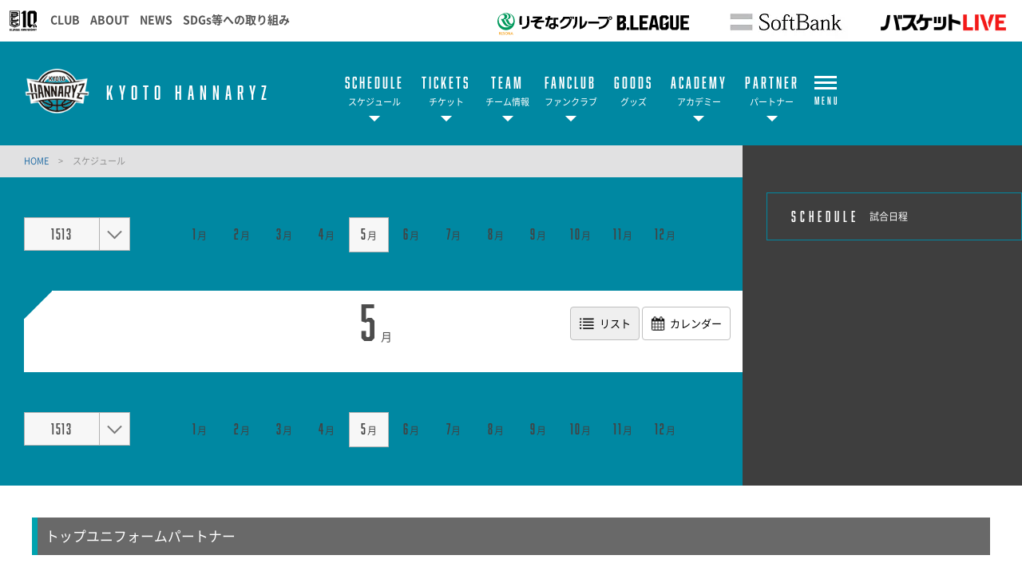

--- FILE ---
content_type: text/html; charset=utf-8
request_url: https://hannaryz.jp/schedule/?scheduleYear=1513&scheduleMonth=5
body_size: 11615
content:
<!DOCTYPE html>
<html lang="ja">
<head>
<meta charset="utf-8">
<meta http-equiv="X-UA-Compatible" content="IE=edge">
<meta name="viewport" content="width=device-width, initial-scale=1">
<title>スケジュール | 京都ハンナリーズ</title>
<meta name="Description" content="B.LEAGUE所属のプロバスケットボールチーム、京都ハンナリーズの公式サイトです。">
<meta name="keywords"  content="京都ハンナリーズ,バスケットボール,バスケ,B.LEAGUE,Bリーグ,プロリーグ,プロバスケ">

<meta name="google-site-verification" content="dItjPtEns7NVMsIPdK5IWwyGWN5YaVHnTG-vV3IpuaA" />
<meta name="google-site-verification" content="XBLkbFInVo31uA8k8mljxM1TY4_DaGhfQvDPdvUGi_4" />



<meta property="og:title" content="スケジュール | 京都ハンナリーズ">
<meta property="og:description" content="B.LEAGUE所属のプロバスケットボールチーム、京都ハンナリーズの公式サイトです。">
<meta property="og:image" content="https://hannaryz.jp/files/user/_/common/img/libs/icon_ogp.png">
<meta property="og:type" content="website">
<meta property="og:site_name" content="京都ハンナリーズ">
<meta property="og:url" content="https://hannaryz.jp/schedule/?scheduleYear=1513&amp;scheduleMonth=5">
<meta property="twitter:card" content="summary">
<meta property="twitter:title" content="スケジュール | 京都ハンナリーズ">
<meta property="twitter:description" content="B.LEAGUE所属のプロバスケットボールチーム、京都ハンナリーズの公式サイトです。">
<meta property="twitter:image" content="https://hannaryz.jp/files/user/_/common/img/libs/icon_ogp.png">

<meta name="robots" content="index,follow">
<meta name="robots" content="NOODP">
<meta name="robots" content="NOYDIR">
<meta name="author" content="">


<link rel="icon" href="https://www.bleague.jp/files/user/common/img/logo/s/kh.png">
<link rel="shortcut icon" href="https://www.bleague.jp/files/user/common/img/logo/s/kh.png" type="favicon.ico">
<link rel="apple-touch-icon" size="152x152" href="https://hannaryz.bl.kuroco-img.app/v=1539753873/files/user/_/common/img/libs/apple-touch-icon.png">
<link rel="home" href="/" title="京都ハンナリーズ" >
<link rel="index" href="/sitemap/" title="京都ハンナリーズ サイトマップ" >
<link rel="canonical" href="https://hannaryz.jp/schedule/?scheduleYear=1513&amp;scheduleMonth=5">
<link rel="alternate" media="handheld" href="https://hannaryz.jp/schedule/?scheduleYear=1513&amp;scheduleMonth=5" >
<link rel="alternate" type="application/rss+xml" title="京都ハンナリーズ" href="https://hannaryz.jp/RSS.rdf">


<script src="https://hannaryz.bl.kuroco-img.app/v=1530177456/files/user/js/redirect.js"></script>
<link href="https://hannaryz.bl.kuroco-img.app/v=1719219327/files/css/front/parts.css" rel="stylesheet" type="text/css" media="screen,print">
<link href="https://hannaryz.bl.kuroco-img.app/v=1689932191/files/css/front/customize.css" rel="stylesheet" type="text/css" media="screen,print">
<link href="https://hannaryz.bl.kuroco-img.app/v=1689932191/files/css/front/user/club_site_common.css" rel="stylesheet" type="text/css" media="screen,print">
<link href="https://hannaryz.bl.kuroco-img.app/v=1689932191/files/css/front/user/common-font.css" rel="stylesheet" type="text/css" media="screen,print">
<link href="https://hannaryz.bl.kuroco-img.app/v=1689932191/files/css/front/user/common-font-awesome.min.css" rel="stylesheet" type="text/css" media="screen,print">
<link href="https://hannaryz.bl.kuroco-img.app/v=1689932191/files/css/front/user/common-team.css" rel="stylesheet" type="text/css" media="screen,print">
<link href="https://hannaryz.bl.kuroco-img.app/v=1689932191/files/css/front/user/gadget-contact.css" rel="stylesheet" type="text/css" media="screen,print">
<link href="https://hannaryz.bl.kuroco-img.app/v=1689932191/files/css/front/user/gadget-font-awesome.min.css" rel="stylesheet" type="text/css" media="screen,print">
<link href="https://hannaryz.bl.kuroco-img.app/v=1689932191/files/css/front/user/gadget-ie.css" rel="stylesheet" type="text/css" media="screen,print">
<link href="https://hannaryz.bl.kuroco-img.app/v=1689932191/files/css/front/user/gadget-schedule.css" rel="stylesheet" type="text/css" media="screen,print">
<link href="https://hannaryz.bl.kuroco-img.app/v=1689932191/files/css/front/user/gadget-team-color.css" rel="stylesheet" type="text/css" media="screen,print">
<link href="https://hannaryz.bl.kuroco-img.app/v=1689932191/files/css/front/user/main_sponser.css" rel="stylesheet" type="text/css" media="screen,print">
<link href="https://hannaryz.bl.kuroco-img.app/v=1690425286/files/css/front/user/team.css" rel="stylesheet" type="text/css" media="screen,print">
<link href="https://hannaryz.bl.kuroco-img.app/v=1766015518/files/css/front/user/gadget-common.css" rel="stylesheet" type="text/css" media="screen,print">

<link href="https://hannaryz.bl.kuroco-img.app/v=1689932191/files/css/front/user/colorbox.css" rel="stylesheet">
<!-- <link href="https://use.fontawesome.com/releases/v5.0.6/css/all.css" rel="stylesheet"> -->
<link href="https://use.fontawesome.com/releases/v6.4.2/css/all.css" rel="stylesheet">




<script type="text/javascript">
    var side_off = 0;
</script>


<!-- synalio -->
<script>!function(){!function(t,e,n){(t.NanalyticsObject=n)in t||(t[n]=function(){(t[n].q=t[n].q||[]).push(arguments)},t[n].ep=e);var a=t.document.getElementsByTagName("script")[0],o=t.document.createElement("script"),i=1e17*Math.random();o.type="text/javascript",o.async=!0,o.src="https://sdk."+e+"/v1/web.js?sid="+i,a.parentNode.insertBefore(o,a)}(window,"n-analytics.io","Nanalytics");var t="_rslgvry",e="_rslgvry_conv_cnt",n=/^((?!chrome|android|crios).)*safari/i.test(navigator.userAgent);function a(t){var e=null,n=t+"=",a=document.cookie,o=a.indexOf(n);if(-1!=o){var i=o+n.length,r=a.indexOf(";",i);-1==r&amp;&amp;(r=a.length),e=decodeURIComponent(a.substring(i,r))}return e}var o=function(){var e=n?localStorage.getItem(t):a(t);e||(e="xxxxxxxx-xxxx-4xxx-yxxx-xxxxxxxxxxxx".replace(/[xy]/g,function(t){var e=16*Math.random()|0;return("x"==t?e:3&e|8).toString(16)}),n?localStorage.setItem(t,e):function t(e,n,o,i){var r=n+"="+o+";max-age="+(i||63072e3)+";path=/;";if(t.domain)e.cookie=r+"domain=."+t.domain;else{var c=location.hostname.split(".");c.length>2&&c.shift(),t.domain=c.join("."),e.cookie=r+"domain=."+t.domain,a(n)!=o&&(t.domain=location.hostname,e.cookie=r+"domain=."+t.domain)}}(document,t,e,63072e3));return e}();Nanalytics("setup","NA-201",(new Date).getTime()),Nanalytics("config","itp_recovery",!0),Nanalytics("send","pageview",{customer_id:o,app_unique_id:"72e7cff8f9794f649ac54da07c972cdc",chatbot_talk:((n?localStorage.getItem(e):a(e))||0).toString()})}();</script>
<script src="https://synalio.com/analytics/js/72e7cff8f9794f649ac54da07c972cdc/" type="text/javascript"></script>
<!-- End synalio -->
<!-- Google Tag Manager -->
<script>(function(w,d,s,l,i){w[l]=w[l]||[];w[l].push({'gtm.start':
new Date().getTime(),event:'gtm.js'});var f=d.getElementsByTagName(s)[0],
j=d.createElement(s),dl=l!='dataLayer'?'&l='+l:'';j.async=true;j.src=
'https://www.googletagmanager.com/gtm.js?id='+i+dl;f.parentNode.insertBefore(j,f);
})(window,document,'script','dataLayer','GTM-T7TJCS9');</script>
<!-- End Google Tag Manager -->
<!-- Google Tag Manager -->
<script>(function(w,d,s,l,i){w[l]=w[l]||[];w[l].push({'gtm.start':
new Date().getTime(),event:'gtm.js'});var f=d.getElementsByTagName(s)[0],
j=d.createElement(s),dl=l!='dataLayer'?'&l='+l:'';j.async=true;j.src=
'https://www.googletagmanager.com/gtm.js?id='+i+dl;f.parentNode.insertBefore(j,f);
})(window,document,'script','dataLayer','GTM-T3JDL9H');</script>
<!-- End Google Tag Manager -->

<!-- Google Tag Manager -->
<script>(function(w,d,s,l,i){w[l]=w[l]||[];w[l].push({'gtm.start':
new Date().getTime(),event:'gtm.js'});var f=d.getElementsByTagName(s)[0],
j=d.createElement(s),dl=l!='dataLayer'?'&l='+l:'';j.async=true;j.src=
'https://www.googletagmanager.com/gtm.js?id='+i+dl;f.parentNode.insertBefore(j,f);
})(window,document,'script','dataLayer','GTM-5TMTH7CH');</script>
<!-- End Google Tag Manager -->

<!-- Twitter universal website tag code -->
<script>
!function(e,t,n,s,u,a){e.twq||(s=e.twq=function(){s.exe?s.exe.apply(s,arguments):s.queue.push(arguments);
},s.version='1.1',s.queue=[],u=t.createElement(n),u.async=!0,u.src='//static.ads-twitter.com/uwt.js',
a=t.getElementsByTagName(n)[0],a.parentNode.insertBefore(u,a))}(window,document,'script');
// Insert Twitter Pixel ID and Standard Event data below
twq('init','o7rg5');
twq('track','PageView');
</script>
<!-- End Twitter universal website tag code -->


<style>
    @media screen and (min-width: 640px){
    #footerbanner {
        display:none;
        position: fixed;
        bottom: 0;
        z-index: 1000;
    }
    #footerbanner a {
        display: block;
        width: auto;
        height: 150px;
    }
    #footerbanner a img {
        width: auto;
        height: 150px;
    }
}
    @media screen and (max-width: 640px){
        .ftr_ptr_list li {
            width: 48%;
            float: left;
        }
		#footerbanner {
        display: block;
        position: fixed;
        bottom: 0;
        z-index: 1000;
    }
    #footerbanner a {
        display: block;
        width: 100%;
        height: auto;
    }
    #footerbanner a img {
        width: 100%;
        height: auto;
     }
		#footerbanner a.bnr_btn {
			width: 15px;
			position: absolute;
			top: 0;
			right: 0;
			height: 15px;
			/*border-radius: 50px;*/
			border: 2px solid #fff;
		}
		#footerbanner a.bnr_btn:before {
			content: "";
			width: 10px;
			position: absolute;
			top: 0;
			left: 0;
			height: 2px;
			background-color: #fff;
			right: 0;
			margin: auto;
			transform: rotate(-46deg);
			bottom: 0;
		}
		#footerbanner a.bnr_btn:after {
			content: "";
			width: 10px;
			position: absolute;
			top: 0;
			left: 0;
			height: 2px;
			background-color: #fff;
			right: 0;
			margin: auto;
			transform: rotate(46deg);
			bottom: 0;
		}
    }
	@media screen and (max-width: 767px) {
		.err_block {
			width: 100%;
		}
	}
</style>

</head>
<body id="page_schedule">

<!-- Google Tag Manager (noscript) -->
<noscript><iframe src="https://www.googletagmanager.com/ns.html?id=GTM-T7TJCS9"
height="0" width="0" style="display:none;visibility:hidden"></iframe></noscript>
<!-- End Google Tag Manager (noscript) -->
<!-- Google Tag Manager (noscript) -->
<noscript><iframe src="https://www.googletagmanager.com/ns.html?id=GTM-T3JDL9H"
height="0" width="0" style="display:none;visibility:hidden"></iframe></noscript>
<!-- End Google Tag Manager (noscript) -->
<div id="responsive"></div>
<!--[if lt IE 9]>
<script src="//cdnjs.cloudflare.com/ajax/libs/respond.js/1.4.2/respond.min.js"></script>
<![endif]-->


<!-- ハンバーガーメニュー -->
<div class="layout-top-search">
  <div class="overlay" id="js-top-search-close"></div>
  <div class="content">
    <form action="">
      <input type="text" placeholder="検索ワードを入力してください。">
      <input type="submit" value="">
    </form>
  </div>
</div>

<div class="layout-popup-tnav">
  <div class="close-trigger" id="js-popup-tnav-close"></div>
  <div class="content">
    <div class="left">
    </div>
    <div class="right">
    </div>
      <ul class="tsns-wrap">
                                                        <li class="tsns02"><a rel="noopener" href="https://x.com/kyotohannaryz" target="_blank" title="x"><i class="demo-icon fa-brands fa-x-twitter"></i></a></li>
                                                                                                                                                                                                                                                                                                                    <li class="tsns03"><a rel="noopener" href="https://www.facebook.com/kyotohannaryz" target="_blank" title="Facebook"><i class="demo-icon icon-fb"></i></a></li>
                                                                                                                                                                                    <li class="tsns04"><a rel="noopener" href="https://instagram.com/kyotohannaryz/" target="_blank" title="Instagram"><i class="demo-icon icon-insta"></i></a></li>
                                                                                                                                                                                    <li class="tsns05"><a rel="noopener" href="https://page.line.me/901uwhcz?oat_content=url&amp;openQrModal=true" target="_blank" title="LINE"><i class="fab fa-line"></i></a></li>
                                                                                                                                                                                    <li class="tsns06"><a rel="noopener" href="https://www.youtube.com/channel/UCHa8CFRk-F2S4RhsvVwq4yg" target="_blank" title="YouTube"><i class="demo-icon icon-youtube-play"></i></a></li>
                                                                              </ul>
      <ul class="tnav-wrap">
            
        <li class="tnav01 has-2ndnav">
                    <a rel="noopener" href="https://hannaryz.jp/schedule/" target="_blank">
                      <p class="en is-animate "><span>SCHEDULE</span></p>
            <p class="ja">スケジュール</p>
          </a>
                    <div class="second-nav">
                                  <a rel="noopener" href="https://hannaryz.jp/schedule/" target="_blank">
                        【マンスリースケジュール】
            </a>
                                  <a rel="noopener" href="https://hannaryz.jp/lp/2025_26_schedule/" target="_blank">
                        全試合日程（7月25日付け)
            </a>
                                  <a rel="noopener" href="https://hannaryz.jp/news/detail/id=21412" target="_blank">
                        地区わけ(2025-26)
            </a>
                    </div>
                  </li>
            
        <li class="tnav02 has-2ndnav">
                    <a rel="noopener" href="https://hannaryz.jp/ticket/2025-26season/homegame" target="_blank">
                      <p class="en is-animate "><span>TICKETS</span></p>
            <p class="ja">チケット</p>
          </a>
                    <div class="second-nav">
                                  <a href="https://hannaryz.jp/ticket/2025-26season/homegame">
                        ホームゲームチケット販売概要
            </a>
                                  <a href="https://hannaryz.jp/ticket/2025-26season/homegame/sales">
                        チケット販売日
            </a>
                                  <a href="https://hannaryz.jp/ticket/2025-26seasonseat/">
                        シーズンシート
            </a>
                                  <a href="https://hannaryz.jp/ticket/audience-policy">
                        チケット販売及び観戦約款
            </a>
                                  <a href="https://hannaryz.jp/lp/2025_26_rulr_manner/">
                        観戦マナー
            </a>
                    </div>
                  </li>
            
        <li class="tnav03 has-2ndnav">
                    <a rel="noopener" href="https://hannaryz.jp/team/players/" target="_blank">
                      <p class="en is-animate "><span>TEAM</span></p>
            <p class="ja">チーム情報</p>
          </a>
                    <div class="second-nav">
                                  <a href="https://hannaryz.jp/team/players/">
                        選手
            </a>
                                  <a href="https://hannaryz.jp/team/staffs/">
                        スタッフ
            </a>
                                  <a href="https://hannaryz.jp/team/cheers/">
                        チアダンサー
            </a>
                                  <a href="https://hannaryz.jp/team-info/mascot/">
                        マスコット
            </a>
                                  <a href="https://hannaryz.jp/team-info/arena/">
                        会場情報
            </a>
                                  <a href="https://hannaryz.jp/team-info/profile/">
                        クラブ概要
            </a>
                    </div>
                  </li>
            
        <li class="tnav04 has-2ndnav">
                    <a rel="noopener" href="https://hannaryz.jp/lp/2025-26_fc/" target="_blank">
                      <p class="en is-animate "><span>FANCLUB</span></p>
            <p class="ja">ファンクラブ</p>
          </a>
                    <div class="second-nav">
                                  <a rel="noopener" href="https://bleague-ticket.psrv.jp/member/index" target="_blank">
                        マイページ
            </a>
                                  <a rel="noopener" href="https://hannaryz.jp/lp/2025-26_fc/" target="_blank">
                        ファンクラブ概要
            </a>
                                  <a href="https://hannaryz.jp/booster/points/2025_26_koukan">
                        ファンナレージポイント交換
            </a>
                                  <a rel="noopener" href="https://faq.hannaryz.jp/?utm_source=hp&amp;utm_medium=referral&amp;utm_campaign=hp-header" target="_blank">
                        よくあるご質問
            </a>
                    </div>
                  </li>
            
        <li class="tnav05">
                    <a rel="noopener" href="https://hannaryz.store/" target="_blank">
                      <p class="en is-animate "><span>GOODS</span></p>
            <p class="ja">グッズ</p>
          </a>
                  </li>
            
        <li class="tnav06 has-2ndnav">
                    <a rel="noopener" href="https://hannaryz-academy.jp/" target="_blank">
                      <p class="en is-animate "><span>ACADEMY</span></p>
            <p class="ja">アカデミー</p>
          </a>
                    <div class="second-nav">
                                  <a rel="noopener" href="https://hannaryz-academy.jp/" target="_blank">
                        ハンナリーズアカデミー
            </a>
                                  <a rel="noopener" href="https://hannaryz-academy.jp/basketballyouthteam/" target="_blank">
                        ユースチーム U18 ・U15
            </a>
                                  <a rel="noopener" href="https://hannaryz-academy.jp/basketballschool/" target="_blank">
                        バスケットボールスクール
            </a>
                                  <a rel="noopener" href="https://hannaryz-academy.jp/cheerschool/" target="_blank">
                        チアスクール
            </a>
                                  <a rel="noopener" href="https://hannaryz.jp/youth/detail/id=20756" target="_blank">
                        スクール講師募集中
            </a>
                    </div>
                  </li>
            
        <li class="tnav07 has-2ndnav">
                    <a rel="noopener" href="https://hannaryz.jp/sponsors/list/" target="_blank">
                      <p class="en is-animate "><span>PARTNER</span></p>
            <p class="ja">パートナー</p>
          </a>
                    <div class="second-nav">
                                  <a href="https://hannaryz.jp/partnership/">
                        パートナーについて
            </a>
                                  <a href="https://hannaryz.jp/sponsors/list/">
                        パートナー 一覧
            </a>
                                  <a href="https://hannaryz.jp/sponsors/interview/">
                        パートナーインタビュー
            </a>
                                  <a href="https://hannaryz.jp/sponsors/vender/">
                        応援自販機
            </a>
                                  <a href="https://hannaryz.jp/inquiry/sponsors/">
                        お問合せ
            </a>
                    </div>
                  </li>
            
        <li class="tnav08 has-2ndnav">
                    <a rel="noopener" href="https://hannaryz.jp/news/" target="_blank">
                      <p class="en is-animate "><span>NEWS</span></p>
            <p class="ja">ニュース</p>
          </a>
                    <div class="second-nav">
                                  <a href="https://hannaryz.jp/news/">
                        全てのニュース
            </a>
                                  <a href="https://hannaryz.jp/news/?contents_type=4">
                        ゲーム
            </a>
                                  <a href="https://hannaryz.jp/news/?contents_type=32">
                        選手・チーム
            </a>
                                  <a href="https://hannaryz.jp/news/?contents_type=67">
                        インフォメーション
            </a>
                                  <a href="https://hannaryz.jp/news/?contents_type=28">
                        チケット
            </a>
                                  <a href="https://hannaryz.jp/news/?contents_type=31">
                        メディア
            </a>
                                  <a href="https://hannaryz.jp/news/?contents_type=29">
                        イベント
            </a>
                                  <a href="https://hannaryz.jp/news/?contents_type=30">
                        ファンクラブ
            </a>
                                  <a href="https://hannaryz.jp/news/?contents_type=34">
                        スクール
            </a>
                                  <a href="https://hannaryz.jp/news/?contents_type=26">
                        グッズ
            </a>
                    </div>
                  </li>
            
        <li class="tnav09 has-2ndnav">
                    <a rel="noopener" href="https://hannaryz.jp/community/" target="_blank">
                      <p class="en is-animate "><span>COMMUNITY</span></p>
            <p class="ja">地域貢献</p>
          </a>
                    <div class="second-nav">
                                  <a href="https://hannaryz.jp/community/">
                        地域貢献
            </a>
                                  <a href="https://hannaryz.jp/community/hometown/">
                        ホームタウン活動
            </a>
                                  <a href="https://hannaryz.jp/community/clinic/">
                        バスケットボールクリニック
            </a>
                                  <a href="https://hannaryz.jp/community/cheer/">
                        チアスクールキャラバン
            </a>
                                  <a href="https://hannaryz.jp/community/ballpresent/">
                        ボール贈呈
            </a>
                    </div>
                  </li>
            
        <li class="tnav010 has-2ndnav">
                    <a rel="noopener" href="https://hannaryz.jp/inquiry/recruit/volunteer/" target="_blank">
                      <p class="en is-animate "><span>RECRUIT</span></p>
            <p class="ja">募集</p>
          </a>
                    <div class="second-nav">
                                  <a rel="noopener" href="https://hannaryz.jp/recruit/front_staff/" target="_blank">
                        スタッフ募集(キャリア採用・中途採用)
            </a>
                                  <a href="https://hannaryz.jp/inquiry/recruit/volunteer/">
                        ボランティア
            </a>
                    </div>
                  </li>
            
        <li class="tnav011 has-2ndnav">
                    <a rel="noopener" href="https://hannaryz.jp/other" target="_blank">
                      <p class="en is-animate "><span>OTHER</span></p>
            <p class="ja">その他</p>
          </a>
                    <div class="second-nav">
                                  <a href="https://hannaryz.jp/privacy_policy/">
                        プライバシーポリシー
            </a>
                                  <a href="https://hannaryz.jp/terms/">
                        利用規約
            </a>
                                  <a rel="noopener" href="https://faq.hannaryz.jp/?utm_source=hp&amp;utm_medium=referral&amp;utm_campaign=hp-hmenu" target="_blank">
                        よくある質問
            </a>
                    </div>
                  </li>
              <li class="team-nav-trigger js-popup-tnav-open">
          <div class="icn-wrap">
            <div class="icn"><span></span></div>
            <span class="title">MENU</span>
          </div>
        </li>
      </ul>

      <div class="team-nav-trigger sp">
          <div class="icn"><span></span></div>
          <span class="title">MENU</span>
      </div>
    </div>
</div>
<header class="layout-team-header bg-main">
    <div class="inner">
        <div class="team-sns no-fanclub">
            <ul class="tsns-wrap">
                                                                        <li class="tsns02"><a rel="noopener" href="https://x.com/kyotohannaryz" target="_blank"><i class="demo-icon fa-brands fa-x-twitter"></i></a></li>
                                                                                                                                                                                                                                                                                                                                                                                                        <li class="tsns03"><a rel="noopener" href="https://www.facebook.com/kyotohannaryz" target="_blank"><i class="demo-icon icon-fb"></i></a></li>
                                                                                                                                                                                                                                    <li class="tsns04"><a rel="noopener" href="https://instagram.com/kyotohannaryz/" target="_blank"><i class="demo-icon icon-insta"></i></a></li>
                                                                                                                                                                                                                                    <li class="tsns05"><a rel="noopener" href="https://page.line.me/901uwhcz?oat_content=url&amp;openQrModal=true" target="_blank"><i class="fab fa-line"></i></a></li>
                                                                                                                                                                                                                                    <li class="tsns06"><a rel="noopener" href="https://www.youtube.com/channel/UCHa8CFRk-F2S4RhsvVwq4yg" target="_blank"><i class="demo-icon icon-youtube-play"></i></a></li>
                                                                                                                <!-- <li class="tsns01"><a href="#" class="js-top-search-open"><i class="demo-icon icon-search"></i></a></li>
                <li class="tsns02"><a rel="noopener" href="https://twitter.com/hiroshimadflies" target="_blank"><i class="demo-icon icon-twt"></i></a></li>
                <li class="tsns03"><a rel="noopener" href="https://www.facebook.com/hiroshimadragonflies/" target="_blank"><i class="demo-icon icon-fb"></i></a></li>
                <li class="tsns04"><a rel="noopener" href="https://www.instagram.com/hiroshimadragonflies/" target="_blank"><i class="demo-icon icon-insta"></i></a></li> -->
            </ul>
        </div>

        <div class="team-logo-wrap">
            <h1 class="team-logo"><a href="https://hannaryz.jp/"><img src="https://www.bleague.jp/files/user/common/img/logo/s/kh.png" alt="京都ハンナリーズ"></a></h1>
                        <p class="en">KYOTO HANNARYZ</p>
        </div>

        <div class="team-nav-trigger js-popup-tnav-open sp">
            <div class="icn"><span></span></div>
            <span class="title">MENU</span>
        </div>
        <div class="team-nav">
            <div class="side-btn side-prev"></div>
            <div class="side-btn side-next"></div>
            <div class="team-nav-scroll">
                <div class="team-nav-inner">
                    <ul class="tnav-wrap">
                                        
                                            <li class="tnav01 has-2ndnav">
                                                        <a href="https://hannaryz.jp/schedule/">
                                                            <p class="en is-animate"><span>SCHEDULE</span></p>
                                <p class="ja">スケジュール</p>
                            </a>
                                                        <div class="second-nav">
                                                                                    <a rel="noopener" href="https://hannaryz.jp/schedule/" target="_blank">
                                                        【マンスリースケジュール】
                            </a>
                                                                                    <a rel="noopener" href="https://hannaryz.jp/lp/2025_26_schedule/" target="_blank">
                                                        全試合日程（7月25日付け)
                            </a>
                                                                                    <a rel="noopener" href="https://hannaryz.jp/news/detail/id=21412" target="_blank">
                                                        地区わけ(2025-26)
                            </a>
                                                        </div>
                                                    </li>
                                                            
                                            <li class="tnav02 has-2ndnav">
                                                        <a href="https://hannaryz.jp/ticket/2025-26season/homegame">
                                                            <p class="en is-animate"><span>TICKETS</span></p>
                                <p class="ja">チケット</p>
                            </a>
                                                        <div class="second-nav">
                                                                                    <a href="https://hannaryz.jp/ticket/2025-26season/homegame">
                                                        ホームゲームチケット販売概要
                            </a>
                                                                                    <a href="https://hannaryz.jp/ticket/2025-26season/homegame/sales">
                                                        チケット販売日
                            </a>
                                                                                    <a href="https://hannaryz.jp/ticket/2025-26seasonseat/">
                                                        シーズンシート
                            </a>
                                                                                    <a href="https://hannaryz.jp/ticket/audience-policy">
                                                        チケット販売及び観戦約款
                            </a>
                                                                                    <a href="https://hannaryz.jp/lp/2025_26_rulr_manner/">
                                                        観戦マナー
                            </a>
                                                        </div>
                                                    </li>
                                                            
                                            <li class="tnav03 has-2ndnav">
                                                        <a href="https://hannaryz.jp/team/players/">
                                                            <p class="en is-animate"><span>TEAM</span></p>
                                <p class="ja">チーム情報</p>
                            </a>
                                                        <div class="second-nav">
                                                                                    <a href="https://hannaryz.jp/team/players/">
                                                        選手
                            </a>
                                                                                    <a href="https://hannaryz.jp/team/staffs/">
                                                        スタッフ
                            </a>
                                                                                    <a href="https://hannaryz.jp/team/cheers/">
                                                        チアダンサー
                            </a>
                                                                                    <a href="https://hannaryz.jp/team-info/mascot/">
                                                        マスコット
                            </a>
                                                                                    <a href="https://hannaryz.jp/team-info/arena/">
                                                        会場情報
                            </a>
                                                                                    <a href="https://hannaryz.jp/team-info/profile/">
                                                        クラブ概要
                            </a>
                                                        </div>
                                                    </li>
                                                            
                                            <li class="tnav04 has-2ndnav">
                                                        <a rel="noopener" href="https://hannaryz.jp/lp/2025-26_fc/" target="_blank">
                                                            <p class="en is-animate"><span>FANCLUB</span></p>
                                <p class="ja">ファンクラブ</p>
                            </a>
                                                        <div class="second-nav">
                                                                                    <a rel="noopener" href="https://bleague-ticket.psrv.jp/member/index" target="_blank">
                                                        マイページ
                            </a>
                                                                                    <a rel="noopener" href="https://hannaryz.jp/lp/2025-26_fc/" target="_blank">
                                                        ファンクラブ概要
                            </a>
                                                                                    <a href="https://hannaryz.jp/booster/points/2025_26_koukan">
                                                        ファンナレージポイント交換
                            </a>
                                                                                    <a rel="noopener" href="https://faq.hannaryz.jp/?utm_source=hp&amp;utm_medium=referral&amp;utm_campaign=hp-header" target="_blank">
                                                        よくあるご質問
                            </a>
                                                        </div>
                                                    </li>
                                                            
                                            <li class="tnav05">
                                                        <a rel="noopener" href="https://hannaryz.store/" target="_blank">
                                                            <p class="en is-animate"><span>GOODS</span></p>
                                <p class="ja">グッズ</p>
                            </a>
                                                    </li>
                                                            
                                            <li class="tnav06 has-2ndnav">
                                                        <a rel="noopener" href="https://hannaryz-academy.jp/" target="_blank">
                                                            <p class="en is-animate"><span>ACADEMY</span></p>
                                <p class="ja">アカデミー</p>
                            </a>
                                                        <div class="second-nav">
                                                                                    <a rel="noopener" href="https://hannaryz-academy.jp/" target="_blank">
                                                        ハンナリーズアカデミー
                            </a>
                                                                                    <a rel="noopener" href="https://hannaryz-academy.jp/basketballyouthteam/" target="_blank">
                                                        ユースチーム U18 ・U15
                            </a>
                                                                                    <a rel="noopener" href="https://hannaryz-academy.jp/basketballschool/" target="_blank">
                                                        バスケットボールスクール
                            </a>
                                                                                    <a rel="noopener" href="https://hannaryz-academy.jp/cheerschool/" target="_blank">
                                                        チアスクール
                            </a>
                                                                                    <a rel="noopener" href="https://hannaryz.jp/youth/detail/id=20756" target="_blank">
                                                        スクール講師募集中
                            </a>
                                                        </div>
                                                    </li>
                                                            
                                            <li class="tnav07 has-2ndnav">
                                                        <a href="https://hannaryz.jp/sponsors/list/">
                                                            <p class="en is-animate"><span>PARTNER</span></p>
                                <p class="ja">パートナー</p>
                            </a>
                                                        <div class="second-nav">
                                                                                    <a href="https://hannaryz.jp/partnership/">
                                                        パートナーについて
                            </a>
                                                                                    <a href="https://hannaryz.jp/sponsors/list/">
                                                        パートナー 一覧
                            </a>
                                                                                    <a href="https://hannaryz.jp/sponsors/interview/">
                                                        パートナーインタビュー
                            </a>
                                                                                    <a href="https://hannaryz.jp/sponsors/vender/">
                                                        応援自販機
                            </a>
                                                                                    <a href="https://hannaryz.jp/inquiry/sponsors/">
                                                        お問合せ
                            </a>
                                                        </div>
                                                    </li>
                                                            
                                                            
                                                            
                                                            
                                                                <li class="team-nav-trigger js-popup-tnav-open">
                            <div class="icn-wrap">
                                <div class="icn"><span></span></div>
                                <span class="title">MENU</span>
                            </div>
                        </li>
                    </ul>
                </div>
            </div>
        </div>
    </div>
</header>

    <div class="layout-subpage-header">
                                                                                                                                                                                                                                                                                                                                                    </div>



<div class="layout-subpage-header">
    
</div>



<div class="layout-content">
    <div class="layout-main">
    <div class="bread">
          <span class="txt-main">
      <a href="https://hannaryz.jp/">
        HOME      </a>
    </span>
    <span class="divide">&gt;</span>
              <span>スケジュール</span>
      </div>

    
    

<script type="text/javascript">
    club_url_info = {
                    "rh" : "www.levanga.com"
                    ,"lh" : "www.levanga.com"
                    ,"an" : "northern-happinets.com"
                    ,"rt" : "www.tochigibrex.jp"
                    ,"ub" : "www.tochigibrex.jp"
                    ,"cj" : "chibajets.jp"
                    ,"tt" : "www.alvark-tokyo.jp"
                    ,"at" : "www.alvark-tokyo.jp"
                    ,"ht" : "www.hitachi-sunrockers.co.jp"
                    ,"sr" : "www.hitachi-sunrockers.co.jp"
                    ,"tk" : "kawasaki-bravethunders.com"
                    ,"kb" : "kawasaki-bravethunders.com"
                    ,"yb" : "b-corsairs.com"
                    ,"na" : "www.albirex.com"
                    ,"tg" : "grouses.jp"
                    ,"hh" : "www.neophoenix.jp"
                    ,"sn" : "www.neophoenix.jp"
                    ,"am" : "go-seahorses.jp"
                    ,"sm" : "go-seahorses.jp"
                    ,"mn" : "nagoya-dolphins.jp"
                    ,"dd" : "nagoya-dolphins.jp"
                    ,"sl" : "www.lakestars.net"
                    ,"ls" : "www.lakestars.net"
                    ,"kh" : "hannaryz.jp"
                    ,"oe" : "www.evessa.com"
                    ,"ss" : "www.susanoo-m.com"
                    ,"rg" : "goldenkings.jp"
                    ,"aw" : "aomori-wats.jp"
                    ,"se" : "www.89ers.jp"
                    ,"py" : "www.wyverns.jp"
                    ,"yw" : "www.wyverns.jp"
                    ,"ff" : "firebonds.jp"
                    ,"ct" : "www.ibarakirobots.win"
                    ,"ir" : "www.ibarakirobots.win"
                    ,"gc" : "g-crane-thunders.jp"
                    ,"te" : "tokyo-excellence.jp"
                    ,"ex" : "tokyo-excellence.jp"
                    ,"ka" : "www.koshigaya-alphas.com"
                    ,"ez" : "eftokyo-z.jp"
                    ,"sw" : "www.b-warriors.net"
                    ,"bw" : "www.b-warriors.net"
                    ,"tn" : "www.fightingeagles.jp"
                    ,"fe" : "www.fightingeagles.jp"
                    ,"ns" : "www.storks.jp"
                    ,"bn" : "bambitious.jp"
                    ,"hd" : "hiroshimadragonflies.com"
                    ,"tf" : "www.fivearrows.jp"
                    ,"fa" : "www.fivearrows.jp"
                    ,"oh" : "orangevikings.jp"
                    ,"eo" : "orangevikings.jp"
                    ,"rf" : "r-zephyr.com"
                    ,"kv" : "www.volters.jp"
                    ,"ib" : "www.bigbulls.jp"
                    ,"tr" : "trains.co.jp"
                    ,"hb" : "trains.co.jp"
                    ,"ks" : "samuraiz.jp"
                    ,"vs" : "veltex.co.jp"
                    ,"ts" : "scorpions.toyoda-gosei.co.jp"
                    ,"sg" : "ballooners.jp"
                    ,"rk" : "www.rebnise.jp"
            }
</script>








            


  
  
  

                                                                                                                        


  








<article class="body">

<article>
<section class="schedule-contents-wrap">
<div class="tmpl_schedule_header">
  <div class="component-month-selector">
    <div class="year-selector js-schedule-pulldown">
              <div class="year">1513</div>
            <span class="arw">
      </span>
      <ul class="pulldown">
                              <li>
              <a href="https://hannaryz.jp/schedule/?scheduleYear=2026&amp;scheduleMonth=5">2026</a>
            </li>
                                        <li>
              <a href="https://hannaryz.jp/schedule/?scheduleYear=2025&amp;scheduleMonth=5">2025</a>
            </li>
                                        <li>
              <a href="https://hannaryz.jp/schedule/?scheduleYear=2024&amp;scheduleMonth=5">2024</a>
            </li>
                                        <li>
              <a href="https://hannaryz.jp/schedule/?scheduleYear=2023&amp;scheduleMonth=5">2023</a>
            </li>
                                        <li>
              <a href="https://hannaryz.jp/schedule/?scheduleYear=2022&amp;scheduleMonth=5">2022</a>
            </li>
                                        <li>
              <a href="https://hannaryz.jp/schedule/?scheduleYear=2021&amp;scheduleMonth=5">2021</a>
            </li>
                                        <li>
              <a href="https://hannaryz.jp/schedule/?scheduleYear=2020&amp;scheduleMonth=5">2020</a>
            </li>
                                        <li>
              <a href="https://hannaryz.jp/schedule/?scheduleYear=2019&amp;scheduleMonth=5">2019</a>
            </li>
                                        <li>
              <a href="https://hannaryz.jp/schedule/?scheduleYear=2018&amp;scheduleMonth=5">2018</a>
            </li>
                                        <li>
              <a href="https://hannaryz.jp/schedule/?scheduleYear=2017&amp;scheduleMonth=5">2017</a>
            </li>
                                        <li>
              <a href="https://hannaryz.jp/schedule/?scheduleYear=2016&amp;scheduleMonth=5">2016</a>
            </li>
                                        <li>
              <a href="https://hannaryz.jp/schedule/?scheduleYear=2015&amp;scheduleMonth=5">2015</a>
            </li>
                        </ul>
    </div>
    <div class="month-selector js-pulldown">
      <!-- sp版 -->
      <div class="month">
                  <span class="en">5</span>月
              </div>
      <span class="arw">
      </span>
      <!-- pc版 -->
      <ul class="pulldown">
                <li>
                                                <a href="https://hannaryz.jp/schedule/?scheduleYear=1513&amp;scheduleMonth=1">
                                                    <span class="en">1</span>月
                    </a>
        </li>
                <li>
                                                <a href="https://hannaryz.jp/schedule/?scheduleYear=1513&amp;scheduleMonth=2">
                                                    <span class="en">2</span>月
                    </a>
        </li>
                <li>
                                                <a href="https://hannaryz.jp/schedule/?scheduleYear=1513&amp;scheduleMonth=3">
                                                    <span class="en">3</span>月
                    </a>
        </li>
                <li>
                                                <a href="https://hannaryz.jp/schedule/?scheduleYear=1513&amp;scheduleMonth=4">
                                                    <span class="en">4</span>月
                    </a>
        </li>
                <li>
                                                <a href="https://hannaryz.jp/schedule/?scheduleYear=1513&amp;scheduleMonth=5" class="selected">
                                                    <span class="en">5</span>月
                    </a>
        </li>
                <li>
                                                <a href="https://hannaryz.jp/schedule/?scheduleYear=1513&amp;scheduleMonth=6">
                                                    <span class="en">6</span>月
                    </a>
        </li>
                <li>
                                                <a href="https://hannaryz.jp/schedule/?scheduleYear=1513&amp;scheduleMonth=7">
                                                    <span class="en">7</span>月
                    </a>
        </li>
                <li>
                                                <a href="https://hannaryz.jp/schedule/?scheduleYear=1513&amp;scheduleMonth=8">
                                                    <span class="en">8</span>月
                    </a>
        </li>
                <li>
                                                <a href="https://hannaryz.jp/schedule/?scheduleYear=1513&amp;scheduleMonth=9">
                                                    <span class="en">9</span>月
                    </a>
        </li>
                <li>
                                                <a href="https://hannaryz.jp/schedule/?scheduleYear=1513&amp;scheduleMonth=10">
                                                    <span class="en">10</span>月
                    </a>
        </li>
                <li>
                                                <a href="https://hannaryz.jp/schedule/?scheduleYear=1513&amp;scheduleMonth=11">
                                                    <span class="en">11</span>月
                    </a>
        </li>
                <li>
                                                <a href="https://hannaryz.jp/schedule/?scheduleYear=1513&amp;scheduleMonth=12">
                                                    <span class="en">12</span>月
                    </a>
        </li>
              </ul>
    </div>
  </div>
  <div class="schedule-header">
        <ul class="style-btn-box">
    <li>
     <a href="https://hannaryz.jp/schedule/?scheduleYear=1513&amp;scheduleMonth=5" class="ico-calender-list active">
      <span class="pc">リスト</span>
    </a>
    </li>
    <li>
    <a href="https://hannaryz.jp/schedule/calendar/?scheduleYear=1513&amp;scheduleMonth=5" class="ico-calender-default ">
      <span class="pc">カレンダー</span>
    </a>
    </li>
    </ul>
    <p class="this-month">
              <span>5</span>月
          </p>
  </div>
</div>

<div class="tmpl_schedule_list">
<div class="schedule-list-wrap">
  <ul class="schedule-ul">
      </ul>
</div>
</div>

<div class="tmpl_schedule_footer">
  <div class="component-month-selector">
    <div class="year-selector js-schedule-pulldown">
              <div class="year">1513</div>
            <span class="arw">
      </span>
      <ul class="pulldown">
                              <li>
              <a href="https://hannaryz.jp/schedule/?scheduleYear=2026&amp;scheduleMonth=5">2026</a>
            </li>
                                        <li>
              <a href="https://hannaryz.jp/schedule/?scheduleYear=2025&amp;scheduleMonth=5">2025</a>
            </li>
                                        <li>
              <a href="https://hannaryz.jp/schedule/?scheduleYear=2024&amp;scheduleMonth=5">2024</a>
            </li>
                                        <li>
              <a href="https://hannaryz.jp/schedule/?scheduleYear=2023&amp;scheduleMonth=5">2023</a>
            </li>
                                        <li>
              <a href="https://hannaryz.jp/schedule/?scheduleYear=2022&amp;scheduleMonth=5">2022</a>
            </li>
                                        <li>
              <a href="https://hannaryz.jp/schedule/?scheduleYear=2021&amp;scheduleMonth=5">2021</a>
            </li>
                                        <li>
              <a href="https://hannaryz.jp/schedule/?scheduleYear=2020&amp;scheduleMonth=5">2020</a>
            </li>
                                        <li>
              <a href="https://hannaryz.jp/schedule/?scheduleYear=2019&amp;scheduleMonth=5">2019</a>
            </li>
                                        <li>
              <a href="https://hannaryz.jp/schedule/?scheduleYear=2018&amp;scheduleMonth=5">2018</a>
            </li>
                                        <li>
              <a href="https://hannaryz.jp/schedule/?scheduleYear=2017&amp;scheduleMonth=5">2017</a>
            </li>
                                        <li>
              <a href="https://hannaryz.jp/schedule/?scheduleYear=2016&amp;scheduleMonth=5">2016</a>
            </li>
                                        <li>
              <a href="https://hannaryz.jp/schedule/?scheduleYear=2015&amp;scheduleMonth=5">2015</a>
            </li>
                        </ul>
    </div>
    <div class="month-selector js-pulldown">
      <!-- sp版 -->
      <div class="month">
                  <span class="en">5</span>月
              </div>
      <span class="arw">
      </span>
      <!-- pc版 -->
      <ul class="pulldown">
                <li>
                                                <a href="https://hannaryz.jp/schedule/?scheduleYear=1513&amp;scheduleMonth=1">
                                                    <span class="en">1</span>月
                    </a>
        </li>
                <li>
                                                <a href="https://hannaryz.jp/schedule/?scheduleYear=1513&amp;scheduleMonth=2">
                                                    <span class="en">2</span>月
                    </a>
        </li>
                <li>
                                                <a href="https://hannaryz.jp/schedule/?scheduleYear=1513&amp;scheduleMonth=3">
                                                    <span class="en">3</span>月
                    </a>
        </li>
                <li>
                                                <a href="https://hannaryz.jp/schedule/?scheduleYear=1513&amp;scheduleMonth=4">
                                                    <span class="en">4</span>月
                    </a>
        </li>
                <li>
                                                <a href="https://hannaryz.jp/schedule/?scheduleYear=1513&amp;scheduleMonth=5" class="selected">
                                                    <span class="en">5</span>月
                    </a>
        </li>
                <li>
                                                <a href="https://hannaryz.jp/schedule/?scheduleYear=1513&amp;scheduleMonth=6">
                                                    <span class="en">6</span>月
                    </a>
        </li>
                <li>
                                                <a href="https://hannaryz.jp/schedule/?scheduleYear=1513&amp;scheduleMonth=7">
                                                    <span class="en">7</span>月
                    </a>
        </li>
                <li>
                                                <a href="https://hannaryz.jp/schedule/?scheduleYear=1513&amp;scheduleMonth=8">
                                                    <span class="en">8</span>月
                    </a>
        </li>
                <li>
                                                <a href="https://hannaryz.jp/schedule/?scheduleYear=1513&amp;scheduleMonth=9">
                                                    <span class="en">9</span>月
                    </a>
        </li>
                <li>
                                                <a href="https://hannaryz.jp/schedule/?scheduleYear=1513&amp;scheduleMonth=10">
                                                    <span class="en">10</span>月
                    </a>
        </li>
                <li>
                                                <a href="https://hannaryz.jp/schedule/?scheduleYear=1513&amp;scheduleMonth=11">
                                                    <span class="en">11</span>月
                    </a>
        </li>
                <li>
                                                <a href="https://hannaryz.jp/schedule/?scheduleYear=1513&amp;scheduleMonth=12">
                                                    <span class="en">12</span>月
                    </a>
        </li>
              </ul>
    </div>
  </div>
</div>
</section>
</article>
</article>


<style>

.highlight {
    line-height: 20px !important;
}
@media screen and (max-width: 767px){
  .highlight {
    line-height: 15px !important;
}
}

</style>


    
    
    </div>
    <div class="layout-side"> 
    
<script type="text/javascript">
    var side_off = 0;
</script>

<div class="layout-side-inner">
      <div class="component-sidenav">
          <div class="side-btn side-prev"></div>
          <div class="side-btn side-next"></div>
          <div class="component-sidenav-inner">
                <a href="../schedule/">
                    <span class="en">SCHEDULE</span>
                    <span class="ja">試合日程</span>
                </a>
          </div>
      </div>
  </div>
  <div class="component-sp-sidenav" id="js-sidenav-sp">
      <div class="component-sidenav">
          <div class="side-btn side-prev"></div>
          <div class="side-btn side-next"></div>
          <div class="component-sidenav-inner">
                <a href="../schedule/">
                    <span class="en">SCHEDULE</span>
                    <span class="ja">試合日程</span>
                </a>
          </div>
      </div>
  </div>



    
    </div>
</div>




</div><!-- /.l-container--wrap -->
<!-- 全体のページに反映させる場合ここに記述 ここから-->
<!--
<div class="layout-sponsors">
	<section class="bnr-box bnrBox-1">
		<h2 class="bnrBox-ttl">ウェアサプライヤー</h2>
		<ul>
		    			                			                		</ul>
	</section>
	<section class="bnr-box bnrBox-2">
		<h2 class="bnrBox-ttl">プラチナパートナー</h2>
		<ul>
						    						    					</ul>
	</section>
	<section class="bnr-box bnrBox-3">
		<h2 class="bnrBox-ttl">ゴールドパートナー</h2>
		<ul>
						    						    					</ul>
		<ul>
						    						    			        <li><a rel="noopener" target="_blank" href="http://example.com"><img src="https://hannaryz.bl.kuroco-img.app/v=/files/user/images/top/top_ft_toyo.jpg" alt="test1"></a></li>
			    					</ul>
	</section>
	<section class="bnr-box bnrBox-4">
		<h2 class="bnrBox-ttl">シルバーパートナー</h2>
		<ul>
						    						    					</ul>
	</section>
	<section class="bnr-box bnrBox-4">
		<h2 class="bnrBox-ttl">ブロンズパートナー</h2>
		<ul>
						    						    					</ul>
	</section>
	<section class="bnr-box bnrBox-5">
		<h2 class="bnrBox-ttl">パートナー</h2>
		<ul>
						    						    					</ul>
	</section>
	<section class="bnr-box bnrBox-5">
		<h2 class="bnrBox-ttl">サプライヤー</h2>
		<ul>
						    						    					</ul>
	</section>
	<section class="bnr-box bnrBox-5">
		<h2 class="bnrBox-ttl">メディカルパートナー</h2>
		<ul>
						    						    					</ul>
	</section>
</div>-->

<article>
<div class="common_sponsors_section sponsors_con_s" id="page_sponsors_section">
<!-- トップユニフォームパートナー見出し -->

<p style="background: rgb(105, 105, 105); border-left: 7px solid rgb(0, 163, 175); padding: 10px; font-size: 100%;"><strong><span style="font-size:120%;"><span style="color:#ffffff;">トップユニフォームパートナー</span></span></strong></p>
<!-- 1列 -->

<div class="sponsors_section_col_1 space_m_top_40">
<ul class="mt20 ul1">
	<li>
	<div class="image"><a rel="noopener" href="https://www.screen.co.jp/" target="_blank"><img alt="株式会社SCREENホールディングス" src="https://hannaryz.bl.kuroco-img.app/v=1695612526/files/user/_/sponsors/img_newsize/screen.jpg" style="border:solid 1px #cfcfcf;"> </a>

	<p style="text-align:center;"><small>株式会社SCREENホールディングス</small></p>
	</div>
	</li>
</ul>
</div>
<br>
<!-- メジャーパートナー見出し -->
<p style="background: rgb(105, 105, 105); border-left: 7px solid rgb(0, 163, 175); padding: 10px; font-size: 100%;"><strong><span style="font-size:120%;"><span style="color:#ffffff;">メジャーパートナー</span></span></strong></p>
<!-- 4列 -->

<div class="sponsors_section_col_4 space_m_top_40">
<ul class="mt20 ul1">
	<li>
	<div class="image"><a rel="noopener" href="https://kyohotel.jp/" target="_blank"><img alt="株式会社アーキエムズ" src="https://hannaryz.bl.kuroco-img.app/v=1695716080/files/user/_/sponsors/img_newsize/kyohotel.jpg" style="border:solid 1px #cfcfcf;"> </a>

	<p style="text-align:center;"><small>株式会社アーキエムズ</small></p>
	</div>
	</li>
	<li>
	<div class="image"><a rel="noopener" href="https://ando-f.co.jp/" target="_blank"><img alt="安藤不動産株式会社" src="https://hannaryz.bl.kuroco-img.app/v=1695716080/files/user/_/sponsors/img_newsize/ando-f.jpg" style="border:solid 1px #cfcfcf;"> </a>
	<p style="text-align:center;"><small>安藤不動産株式会社</small></p>
	</div>
	</li>
	<li>
	<div class="image"><a rel="noopener" href="https://everylive.jp/" target="_blank"><img alt="エブリライブ株式会社" src="https://hannaryz.bl.kuroco-img.app/v=1757583714/files/user/_/sponsors/img_newsize/everylive.png" style="border:solid 1px #cfcfcf;"> </a>
	<p style="text-align:center;"><small>エブリライブ株式会社</small></p>
	</div>
	</li>
	<li>
	<div class="image"><a rel="noopener" href="http://www.gin-yuba.com/pr/index.html" target="_blank"><img alt="有限会社共栄社" src="https://hannaryz.bl.kuroco-img.app/v=1757400788/files/user/_/sponsors/img_newsize/gin-yuba.jpg" style="border:solid 1px #cfcfcf;"> </a>
	<p style="text-align:center;"><small>有限会社共栄社</small></p>
	</div>
	</li>
	<li>
	<div class="image"><a rel="noopener" href="https://www.kyotobank.co.jp/" target="_blank"><img alt="株式会社京都銀行" src="https://hannaryz.bl.kuroco-img.app/v=1696070628/files/user/_/sponsors/img_newsize/kyotobank.jpg" style="border:solid 1px #cfcfcf;"> </a>
	<p style="text-align:center;"><small>株式会社京都銀行</small></p>
	</div>
	</li>
	<li>
	<div class="image"><a rel="noopener" href="https://www.gs-yuasa.com/jp/" target="_blank"><img alt="株式会社 ジーエス・ユアサ コーポレーション" src="https://hannaryz.bl.kuroco-img.app/v=1727262402/files/user/_/sponsors/img_newsize/gs-yuasa.jpg" style="border:solid 1px #cfcfcf;"> </a>
	<p style="text-align:center;"><small>株式会社 ジーエス・ユアサ コーポレーション</small></p>
	</div>
	</li>
	<li>
	<div class="image"><a rel="noopener" href="https://zuu.co.jp/" target="_blank"><img alt="株式会社ZUU" src="https://hannaryz.bl.kuroco-img.app/v=1750208144/files/user/partner/ZUU.png" style="border:solid 1px #cfcfcf;"> </a>
	<p style="text-align:center;"><small>株式会社ZUU</small></p>
	</div>
	</li>
	<li>
	<div class="image"><a rel="noopener" href="https://www.tana-x.co.jp/" target="_blank"><img alt="株式会社TANAX" src="https://hannaryz.bl.kuroco-img.app/v=1695716081/files/user/_/sponsors/img_newsize/tana-x.jpg" style="border:solid 1px #cfcfcf;"> </a>
	<p style="text-align:center;"><small>株式会社TANAX</small></p>
	</div>
	</li>
	<li>
	<div class="image"><a rel="noopener" href="https://www.tsurumipump.co.jp/" target="_blank"><img alt="株式会社鶴見製作所" src="https://hannaryz.bl.kuroco-img.app/v=1696070629/files/user/_/sponsors/img_newsize/tsurumipump.jpg" style="border:solid 1px #cfcfcf;"> </a>
	<p style="text-align:center;"><small>株式会社鶴見製作所</small></p>
	</div>
	</li>
	<li>
	<div class="image"><a rel="noopener" href="http://www.tose.co.jp/" target="_blank"><img alt="株式会社トーセ" src="https://hannaryz.bl.kuroco-img.app/v=1695716081/files/user/_/sponsors/img_newsize/tose.jpg" style="border:solid 1px #cfcfcf;"> </a>
	<p style="text-align:center;"><small>株式会社トーセ</small></p>
	</div>
	</li>
	<li>
	<div class="image"><a rel="noopener" href="https://nsk.kyoto.jp/" target="_blank"><img alt="株式会社日本総合開発" src="https://hannaryz.bl.kuroco-img.app/v=1757399981/files/user/_/sponsors/img_newsize/nsk.kyoto.jpg" style="border:solid 1px #cfcfcf;"> </a>
	<p style="text-align:center;"><small>株式会社日本総合開発</small></p>
	</div>
	</li>
	<li>
	<div class="image"><a rel="noopener" href="https://www.nissha.com/" target="_blank"><img alt="NISSHA株式会社" src="https://hannaryz.bl.kuroco-img.app/v=1695716081/files/user/_/sponsors/img_newsize/nissha.jpg" style="border:solid 1px #cfcfcf;"> </a>
	<p style="text-align:center;"><small>NISSHA株式会社</small></p>
	</div>
	</li>
	<li>
	<div class="image"><a rel="noopener" href="https://www.nidec.com/jp/" target="_blank"><img alt="京都府公立大学法人" src="https://hannaryz.bl.kuroco-img.app/v=1727254453/files/user/_/sponsors/img_newsize/nidec002.png" style="border:solid 1px #cfcfcf;"> </a>
	<p style="text-align:center;"><small>ニデック株式会社</small></p>
	</div>
	</li>
	<li>
	<div class="image"><a rel="noopener" href="https://www.horiba.com/jpn/" target="_blank"><img alt="株式会社堀場製作所" src="https://hannaryz.bl.kuroco-img.app/v=1752394168/files/user/_/sponsors/img_newsize/horiba.jpg" style="border:solid 1px #cfcfcf;"> </a>
	<p style="text-align:center;"><small>株式会社堀場製作所</small></p>
	</div>
	</li>
	<li>
	<div class="image"><a rel="noopener" href="https://www.mitsufuji.co.jp/" target="_blank"><img alt="ミツフジ株式会社" src="https://hannaryz.bl.kuroco-img.app/v=1757399981/files/user/_/sponsors/img_newsize/mitsufuji.jpg" style="border:solid 1px #cfcfcf;"> </a>
	<p style="text-align:center;"><small>ミツフジ株式会社</small></p>
	</div>
	</li>
	<li>
	<div class="image"><a rel="noopener" href="http://www.tea-nishimura.co.jp/conception.html" target="_blank"><img alt="株式会社西村幸太郎商店" src="https://hannaryz.bl.kuroco-img.app/v=1727254453/files/user/_/sponsors/img_newsize/nisico002.jpg" style="border:solid 1px #cfcfcf;"> </a>
	<p style="text-align:center;"><small>株式会社西村幸太郎商店</small></p>
	</div>
	</li>
	<li>
	<div class="image"><a rel="noopener" href="https://www.yojiya.co.jp/" target="_blank"><img alt="株式会社よーじや" src="https://hannaryz.bl.kuroco-img.app/v=1744004662/files/user/partner/yojiya.png" style="border:solid 1px #cfcfcf;"> </a>
	<p style="text-align:center;"><small>株式会社よーじや</small></p>
	</div>

<div class="link-wrap mt10 mb20">
	<a style="background-color:#0088a2;color:#fff;" class="link size-fixed strong" href="https://hannaryz.jp/sponsors/list/" rel="noopener"><strong>チームパートナー一覧</strong> <i class="fa fa-angle-double-right"></i></a>
</div>

</div>




</article>


<!-- 全体のページに反映させる場合ここに記述 ここまで-->
<footer class="layout-global-footer bg-main">
    <div class="team-logo"><a href="https://hannaryz.jp/"><img src="https://www.bleague.jp/files/user/common/img/logo/s/kh.png" alt="京都ハンナリーズ"></a></div>
      <ul class="foot-nav">
    <li><a href="https://hannaryz.jp/inquiry/">お問い合わせ</a></li>
    <li><a href="https://hannaryz.jp/privacy_policy/">プライバシーポリシー</a></li>
    <li><a href="https://hannaryz.jp/kiyaku/">利用規約</a></li>
  </ul>
  <p class="copy">Copyright &copy; SCK,Inc. All Rights Reserved</p>
 </footer>

<!--
<div id="footerbanner" >
	<a class="bnr_btn"></a>
    <a rel="noopener" href="https://www.bleague.jp/bleaguestamp/campaign201902/support2/?utm_source=c_kyoto&amp;utm_medium=footerbanner&amp;utm_campaign=bleaguestamp_lp20190201" target="_blank">
        <img src="https://hannaryz.bl.kuroco-img.app/v=1554092898/files/user/footerbanner02.jpg" alt="bleaguestamp">
    </a>
</div>
-->



<script src="https://hannaryz.bl.kuroco-img.app/v=1586307630/files/js/front/user/const.js" charset="utf-8"></script>
<script src="https://ajax.googleapis.com/ajax/libs/jquery/2.2.2/jquery.min.js"></script>
<script src="https://www.google.com/jsapi"></script>
<!--<script src="https://hannaryz.bl.kuroco-img.app/v=1517298143/files/user/js/library.js" charset="utf-8"></script>
<script src="https://hannaryz.bl.kuroco-img.app/v=1518764763/files/js/front/user/js/scripts.js" charset="utf-8"></script>-->
<script src="https://hannaryz.bl.kuroco-img.app/v=1527216196/files/js/front/user/plugins.js" charset="utf-8"></script>
<script src="https://hannaryz.bl.kuroco-img.app/v=1642414186/files/js/front/user/common.js" charset="utf-8"></script>
<script src="https://use.typekit.net/xwd4wjq.js"></script>
<script src="https://hannaryz.bl.kuroco-img.app/v=1575528770/files/user/js/ticket_redirect.js"></script>
<script src="https://hannaryz.bl.kuroco-img.app/v=1581660186/files/js/front/user/schedule.js"></script>
<!-- スケジュール・カレンダーページで使用しないjsファイル -->
<!-- クラブマスタ取得 (ticket_redirect.jsで使用)-->

<script type="text/javascript">
    mediaIDs = [
            "lh"
            ,"an"
            ,"ub"
            ,"cj"
            ,"at"
            ,"sr"
            ,"kb"
            ,"yb"
            ,"na"
            ,"tg"
            ,"sn"
            ,"sm"
            ,"dd"
            ,"ls"
            ,"kh"
            ,"oe"
            ,"ss"
            ,"rg"
            ,"aw"
            ,"se"
            ,"yw"
            ,"ff"
            ,"ir"
            ,"gc"
            ,"ex"
            ,"ka"
            ,"ez"
            ,"bw"
            ,"fe"
            ,"ns"
            ,"bn"
            ,"hd"
            ,"fa"
            ,"eo"
            ,"rf"
            ,"kv"
            ,"ib"
            ,"sb"
            ,"cr"
            ,"hb"
            ,"ks"
            ,"gs"
            ,"vs"
            ,"aa"
            ,"ts"
            ,"to"
            ,"sg"
            ,"rk"
       ];
</script>
<script src="https://hannaryz.bl.kuroco-img.app/v=1611303455/files/js/front/user/view_schedule_list.js"></script>
<script src="https://hannaryz.bl.kuroco-img.app/v=1528182113/files/js/front/user/jquery.colorbox.js"></script>


<script>try{Typekit.load({ async: true });}catch(e){}</script>
<style type="text/css"><!--
.tk-abolition{font-family:"abolition",sans-serif;}.tk-jaf-herb{font-family:"jaf-herb",sans-serif;}.tk-abolition{font-family:"abolition",sans-serif;}@font-face{font-family:tk-jaf-herb-n4;src:url(https://use.typekit.net/af/5d8718/00000000000000000000f276/27/l?primer=7cdcb44be4a7db8877ffa5c0007b8dd865b3bbc383831fe2ea177f62257a9191&fvd=n4&v=3) format("woff2"),url(https://use.typekit.net/af/5d8718/00000000000000000000f276/27/d?primer=7cdcb44be4a7db8877ffa5c0007b8dd865b3bbc383831fe2ea177f62257a9191&fvd=n4&v=3) format("woff"),url(https://use.typekit.net/af/5d8718/00000000000000000000f276/27/a?primer=7cdcb44be4a7db8877ffa5c0007b8dd865b3bbc383831fe2ea177f62257a9191&fvd=n4&v=3) format("opentype");font-weight:400;font-style:normal;}@font-face{font-family:tk-jaf-herb-n7;src:url(https://use.typekit.net/af/32edbb/00000000000000000000f277/27/l?primer=7cdcb44be4a7db8877ffa5c0007b8dd865b3bbc383831fe2ea177f62257a9191&fvd=n7&v=3) format("woff2"),url(https://use.typekit.net/af/32edbb/00000000000000000000f277/27/d?primer=7cdcb44be4a7db8877ffa5c0007b8dd865b3bbc383831fe2ea177f62257a9191&fvd=n7&v=3) format("woff"),url(https://use.typekit.net/af/32edbb/00000000000000000000f277/27/a?primer=7cdcb44be4a7db8877ffa5c0007b8dd865b3bbc383831fe2ea177f62257a9191&fvd=n7&v=3) format("opentype");font-weight:700;font-style:normal;}@font-face{font-family:jaf-herb;src:url(https://use.typekit.net/af/5d8718/00000000000000000000f276/27/l?primer=7cdcb44be4a7db8877ffa5c0007b8dd865b3bbc383831fe2ea177f62257a9191&fvd=n4&v=3) format("woff2"),url(https://use.typekit.net/af/5d8718/00000000000000000000f276/27/d?primer=7cdcb44be4a7db8877ffa5c0007b8dd865b3bbc383831fe2ea177f62257a9191&fvd=n4&v=3) format("woff"),url(https://use.typekit.net/af/5d8718/00000000000000000000f276/27/a?primer=7cdcb44be4a7db8877ffa5c0007b8dd865b3bbc383831fe2ea177f62257a9191&fvd=n4&v=3) format("opentype");font-weight:400;font-style:normal;}@font-face{font-family:jaf-herb;src:url(https://use.typekit.net/af/32edbb/00000000000000000000f277/27/l?primer=7cdcb44be4a7db8877ffa5c0007b8dd865b3bbc383831fe2ea177f62257a9191&fvd=n7&v=3) format("woff2"),url(https://use.typekit.net/af/32edbb/00000000000000000000f277/27/d?primer=7cdcb44be4a7db8877ffa5c0007b8dd865b3bbc383831fe2ea177f62257a9191&fvd=n7&v=3) format("woff"),url(https://use.typekit.net/af/32edbb/00000000000000000000f277/27/a?primer=7cdcb44be4a7db8877ffa5c0007b8dd865b3bbc383831fe2ea177f62257a9191&fvd=n7&v=3) format("opentype");font-weight:700;font-style:normal;}.fb_hidden{position:absolute;top:-10000px;z-index:10001}.fb_reposition{overflow:hidden;position:relative}.fb_invisible{display:none}.fb_reset{background:none;border:0;border-spacing:0;color:#000;cursor:auto;direction:ltr;font-family:"lucida grande", tahoma, verdana, arial, "hiragino kaku gothic pro",meiryo,"ms pgothic",sans-serif;font-size:11px;font-style:normal;font-variant:normal;font-weight:normal;letter-spacing:normal;line-height:1;margin:0;overflow:visible;padding:0;text-align:left;text-decoration:none;text-indent:0;text-shadow:none;text-transform:none;visibility:visible;white-space:normal;word-spacing:normal}.fb_reset>div{overflow:hidden}.fb_link img{border:none}@keyframes fb_transform{from{opacity:0;transform:scale(.95)}to{opacity:1;transform:scale(1)}}.fb_animate{animation:fb_transform .3s forwards}
.fb_dialog{background:rgba(82, 82, 82, .7);position:absolute;top:-10000px;z-index:10001}.fb_reset .fb_dialog_legacy{overflow:visible}.fb_dialog_advanced{padding:10px;border-radius:8px}.fb_dialog_content{background:#fff;color:#333}.fb_dialog_close_icon{background:url(https://static.xx.fbcdn.net/rsrc.php/v3/yq/r/IE9JII6Z1Ys.png) no-repeat scroll 0 0 transparent;cursor:pointer;display:block;height:15px;position:absolute;right:18px;top:17px;width:15px}.fb_dialog_mobile .fb_dialog_close_icon{top:5px;left:5px;right:auto}.fb_dialog_padding{background-color:transparent;position:absolute;width:1px;z-index:-1}.fb_dialog_close_icon:hover{background:url(https://static.xx.fbcdn.net/rsrc.php/v3/yq/r/IE9JII6Z1Ys.png) no-repeat scroll 0 -15px transparent}.fb_dialog_close_icon:active{background:url(https://static.xx.fbcdn.net/rsrc.php/v3/yq/r/IE9JII6Z1Ys.png) no-repeat scroll 0 -30px transparent}.fb_dialog_loader{background-color:#f6f7f9;border:1px solid #606060;font-size:24px;padding:20px}.fb_dialog_top_left,.fb_dialog_top_right,.fb_dialog_bottom_left,.fb_dialog_bottom_right{height:10px;width:10px;overflow:hidden;position:absolute}.fb_dialog_top_left{background:url(https://static.xx.fbcdn.net/rsrc.php/v3/ye/r/8YeTNIlTZjm.png) no-repeat 0 0;left:-10px;top:-10px}.fb_dialog_top_right{background:url(https://static.xx.fbcdn.net/rsrc.php/v3/ye/r/8YeTNIlTZjm.png) no-repeat 0 -10px;right:-10px;top:-10px}.fb_dialog_bottom_left{background:url(https://static.xx.fbcdn.net/rsrc.php/v3/ye/r/8YeTNIlTZjm.png) no-repeat 0 -20px;bottom:-10px;left:-10px}.fb_dialog_bottom_right{background:url(https://static.xx.fbcdn.net/rsrc.php/v3/ye/r/8YeTNIlTZjm.png) no-repeat 0 -30px;right:-10px;bottom:-10px}.fb_dialog_vert_left,.fb_dialog_vert_right,.fb_dialog_horiz_top,.fb_dialog_horiz_bottom{position:absolute;background:#525252;filter:alpha(opacity=70);opacity:.7}.fb_dialog_vert_left,.fb_dialog_vert_right{width:10px;height:100%}.fb_dialog_vert_left{margin-left:-10px}.fb_dialog_vert_right{right:0;margin-right:-10px}.fb_dialog_horiz_top,.fb_dialog_horiz_bottom{width:100%;height:10px}.fb_dialog_horiz_top{margin-top:-10px}.fb_dialog_horiz_bottom{bottom:0;margin-bottom:-10px}.fb_dialog_iframe{line-height:0}.fb_dialog_content .dialog_title{background:#6d84b4;border:1px solid #365899;color:#fff;font-size:14px;font-weight:bold;margin:0}.fb_dialog_content .dialog_title>span{background:url(https://static.xx.fbcdn.net/rsrc.php/v3/yd/r/Cou7n-nqK52.gif) no-repeat 5px 50%;float:left;padding:5px 0 7px 26px}body.fb_hidden{-webkit-transform:none;height:100%;margin:0;overflow:visible;position:absolute;top:-10000px;left:0;width:100%}.fb_dialog.fb_dialog_mobile.loading{background:url(https://static.xx.fbcdn.net/rsrc.php/v3/ya/r/3rhSv5V8j3o.gif) white no-repeat 50% 50%;min-height:100%;min-width:100%;overflow:hidden;position:absolute;top:0;z-index:10001}.fb_dialog.fb_dialog_mobile.loading.centered{width:auto;height:auto;min-height:initial;min-width:initial;background:none}.fb_dialog.fb_dialog_mobile.loading.centered #fb_dialog_loader_spinner{width:100%}.fb_dialog.fb_dialog_mobile.loading.centered .fb_dialog_content{background:none}.loading.centered #fb_dialog_loader_close{color:#fff;display:block;padding-top:20px;clear:both;font-size:18px}#fb-root #fb_dialog_ipad_overlay{background:rgba(0, 0, 0, .45);position:absolute;bottom:0;left:0;right:0;top:0;width:100%;min-height:100%;z-index:10000}#fb-root #fb_dialog_ipad_overlay.hidden{display:none}.fb_dialog.fb_dialog_mobile.loading iframe{visibility:hidden}.fb_dialog_content .dialog_header{-webkit-box-shadow:white 0 1px 1px -1px inset;background:-webkit-gradient(linear, 0% 0%, 0% 100%, from(#738ABA), to(#2C4987));border-bottom:1px solid;border-color:#1d4088;color:#fff;font:14px Helvetica, sans-serif;font-weight:bold;text-overflow:ellipsis;text-shadow:rgba(0, 30, 84, .296875) 0 -1px 0;vertical-align:middle;white-space:nowrap}.fb_dialog_content .dialog_header table{-webkit-font-smoothing:subpixel-antialiased;height:43px;width:100%}.fb_dialog_content .dialog_header td.header_left{font-size:12px;padding-left:5px;vertical-align:middle;width:60px}.fb_dialog_content .dialog_header td.header_right{font-size:12px;padding-right:5px;vertical-align:middle;width:60px}.fb_dialog_content .touchable_button{background:-webkit-gradient(linear, 0% 0%, 0% 100%, from(#4966A6), color-stop(.5, #355492), to(#2A4887));border:1px solid #29487d;-webkit-background-clip:padding-box;-webkit-border-radius:3px;-webkit-box-shadow:rgba(0, 0, 0, .117188) 0 1px 1px inset, rgba(255, 255, 255, .167969) 0 1px 0;display:inline-block;margin-top:3px;max-width:85px;line-height:18px;padding:4px 12px;position:relative}.fb_dialog_content .dialog_header .touchable_button input{border:none;background:none;color:#fff;font:12px Helvetica, sans-serif;font-weight:bold;margin:2px -12px;padding:2px 6px 3px 6px;text-shadow:rgba(0, 30, 84, .296875) 0 -1px 0}.fb_dialog_content .dialog_header .header_center{color:#fff;font-size:16px;font-weight:bold;line-height:18px;text-align:center;vertical-align:middle}.fb_dialog_content .dialog_content{background:url(https://static.xx.fbcdn.net/rsrc.php/v3/y9/r/jKEcVPZFk-2.gif) no-repeat 50% 50%;border:1px solid #555;border-bottom:0;border-top:0;height:150px}.fb_dialog_content .dialog_footer{background:#f6f7f9;border:1px solid #555;border-top-color:#ccc;height:40px}#fb_dialog_loader_close{float:left}.fb_dialog.fb_dialog_mobile .fb_dialog_close_button{text-shadow:rgba(0, 30, 84, .296875) 0 -1px 0}.fb_dialog.fb_dialog_mobile .fb_dialog_close_icon{visibility:hidden}#fb_dialog_loader_spinner{animation:rotateSpinner 1.2s linear infinite;background-color:transparent;background-image:url(https://static.xx.fbcdn.net/rsrc.php/v3/yD/r/t-wz8gw1xG1.png);background-repeat:no-repeat;background-position:50% 50%;height:24px;width:24px}@keyframes rotateSpinner{0%{transform:rotate(0deg)}100%{transform:rotate(360deg)}}
.fb_iframe_widget{display:inline-block;position:relative}.fb_iframe_widget span{display:inline-block;position:relative;text-align:justify}.fb_iframe_widget iframe{position:absolute}.fb_iframe_widget_fluid_desktop,.fb_iframe_widget_fluid_desktop span,.fb_iframe_widget_fluid_desktop iframe{max-width:100%}.fb_iframe_widget_fluid_desktop iframe{min-width:220px;position:relative}.fb_iframe_widget_lift{z-index:1}.fb_hide_iframes iframe{position:relative;left:-10000px}.fb_iframe_widget_loader{position:relative;display:inline-block}.fb_iframe_widget_fluid{display:inline}.fb_iframe_widget_fluid span{width:100%}.fb_iframe_widget_loader iframe{min-height:32px;z-index:2;zoom:1}.fb_iframe_widget_loader .FB_Loader{background:url(https://static.xx.fbcdn.net/rsrc.php/v3/y9/r/jKEcVPZFk-2.gif) no-repeat;height:32px;width:32px;margin-left:-16px;position:absolute;left:50%;z-index:4}
.fb_customer_chat_bounce_in{animation-duration:250ms;animation-name:fb_bounce_in}.fb_customer_chat_bounce_out{animation-duration:250ms;animation-name:fb_fade_out}.fb_invisible_flow{display:inherit;height:0;overflow-x:hidden;width:0}.fb_mobile_overlay_active{background-color:#fff;height:100%;overflow:hidden;position:fixed;visibility:hidden;width:100%}@keyframes fb_fade_out{from{opacity:1}to{opacity:0}}@keyframes fb_bounce_in{0%{opacity:0;transform:scale(.8, .8);transform-origin:100% 100%}10%{opacity:.1}20%{opacity:.2}30%{opacity:.3}40%{opacity:.4}50%{opacity:.5}60%{opacity:.6}70%{opacity:.7}80%{opacity:.8;transform:scale(1.03, 1.03)}90{opacity:.9}100%{opacity:1;transform:scale(1, 1)}}a{text-decoration:none !important;} 
--></style>
<script type="text/javascript">
  (function () {
    var tagjs = document.createElement("script");
    var s = document.getElementsByTagName("script")[0];
    tagjs.async = true;
    tagjs.src = "//s.yjtag.jp/tag.js#site=7csRRcj";
    s.parentNode.insertBefore(tagjs, s);
  }());
</script>
<noscript>
  <iframe src="//b.yjtag.jp/iframe?c=7csRRcj" width="1" height="1" frameborder="0" scrolling="no" marginheight="0" marginwidth="0"></iframe>
</noscript>

<script type="text/javascript">
const TeamID = '699';
const SDGsUrl = 'https://hannaryz.jp/community/';
</script>
<script type="text/javascript" src="https://www.bleague.jp/files/js/front/user/club_header_dev.js"></script>
</body>
</html>

--- FILE ---
content_type: text/css
request_url: https://hannaryz.bl.kuroco-img.app/v=1689932191/files/css/front/user/gadget-contact.css
body_size: 1357
content:
/* Z-INDEX */
.formError {
  z-index: 990;
}

.formError .formErrorContent {
  z-index: 991;
}

.formError .formErrorArrow {
  z-index: 996;
}

.ui-dialog .formError {
  z-index: 5000;
}

.ui-dialog .formError .formErrorContent {
  z-index: 5001;
}

.ui-dialog .formError .formErrorArrow {
  z-index: 5006;
}

.inputContainer {
  position: relative;
  float: left;
}

.formError {
  position: absolute;
  top: 300px;
  left: 300px;
  display: block;
  cursor: pointer;
  text-align: left;
}

.formError.inline {
  position: relative;
  top: 0;
  left: 0;
  display: inline-block;
}

.ajaxSubmit {
  padding: 20px;
  background: #55ea55;
  border: 1px solid #999;
  display: none;
}

.formError .formErrorContent {
  width: 100%;
  position: relative;
  color: #fff;
  min-width: 120px;
  font-size: 13px;
  padding: 4px 10px 4px 10px;
}

.formError.inline .formErrorContent {
  box-shadow: none;
  -moz-box-shadow: none;
  -webkit-box-shadow: none;
  -o-box-shadow: none;
  border: none;
  border-radius: 0;
  -moz-border-radius: 0;
  -webkit-border-radius: 0;
  -o-border-radius: 0;
}

.greenPopup .formErrorContent {
  background: #33be40;
}

.blackPopup .formErrorContent {
  background: #393939;
  color: #FFF;
}

.formError .formErrorArrow {
  width: 15px;
  margin: -2px 0 0 13px;
  position: relative;
}

body[dir='rtl'] .formError .formErrorArrow,
body.rtl .formError .formErrorArrow {
  margin: -2px 13px 0 0;
}

.formError .formErrorArrowBottom {
  box-shadow: none;
  -moz-box-shadow: none;
  -webkit-box-shadow: none;
  -o-box-shadow: none;
  margin: 0px 0 0 12px;
  top: 2px;
}

.formError .formErrorArrow div {
  font-size: 0;
  height: 1px;
  margin: 0 auto;
  line-height: 0;
  font-size: 0;
  display: block;
}

.formError .formErrorArrowBottom div {
  box-shadow: none;
  -moz-box-shadow: none;
  -webkit-box-shadow: none;
  -o-box-shadow: none;
}

.greenPopup .formErrorArrow div {
  background: #33be40;
}

.blackPopup .formErrorArrow div {
  background: #393939;
  color: #FFF;
}

.formError .formErrorArrow .line10 {
  width: 13px;
  border: none;
}

.formError .formErrorArrow .line9 {
  width: 11px;
  border: none;
}

.formError .formErrorArrow .line8 {
  width: 11px;
}

.formError .formErrorArrow .line7 {
  width: 9px;
}

.formError .formErrorArrow .line6 {
  width: 7px;
}

.formError .formErrorArrow .line5 {
  width: 5px;
}

.formError .formErrorArrow .line4 {
  width: 3px;
}

.formError .formErrorArrow .line3 {
  width: 1px;
  border-left: 2px solid #ddd;
  border-right: 2px solid #ddd;
  border-bottom: 0 solid #ddd;
}

.formError .formErrorArrow .line2 {
  width: 3px;
  border: none;
  background: #ddd !important;
}

.formError .formErrorArrow .line1 {
  width: 1px;
  border: none;
  background: #ddd !important;
}

.explain {
  opacity: 0;
  filter: alpha(opacity=0);
  -webkit-transition: all 0.3s linear;
  -moz-transition: all 0.3s linear;
  -o-transition: all 0.3s linear;
  transition: all 0.3s linear;
}

.show-explain .explain {
  opacity: 1;
  filter: alpha(opacity=100);
}

.list-mark {
  text-indent: -1em;
  padding-left: 1em;
}

.attention span {
  color: #FF0000;
}

.link-wrap .one-btn {
  margin: 0 auto !important;
  display: block;
}

@media screen and (min-width: 768px) {
  select {
    -webkit-appearance: none !important;
    -moz-appearance: none !important;
    padding: 10px 6% 10px 10px;
    width: 100%;
    -webkit-box-sizing: border-box;
    box-sizing: border-box;
    cursor: pointer;
    background: url("[data-uri]") 94% center no-repeat;
    transition: all 300ms linear;
  }
  select:focus {
    background: #fafafa url("[data-uri]") 94% center no-repeat;
    outline: none;
  }
  .contact-area {
    margin: 30px 30px 70px 30px;
  }
  .contact-content .btn {
    transition: opacity .15s;
    -webkit-transition: opacity .15s;
  }
  .contact-content .btn:hover {
    opacity: .7;
  }
  .contact-content .contact-note {
    font-size: 13px;
    line-height: 1.9;
    color: #313131;
  }
  .contact-content .contact-note a {
    color: #313131;
  }
  .contac-tbl {
    width: 100%;
  }
  .contac-tbl tr th, .contac-tbl tr td {
    padding: 30px 0px;
    vertical-align: middle;
    text-align: left;
    line-height: 1.9em;
    position: relative;
    -webkit-box-sizing: border-box;
    box-sizing: border-box;
  }
  .contac-tbl tr th {
    width: 20%;
    color: #6e6e6e;
    vertical-align: top;
  }
  .contac-tbl tr th span {
    display: block;
    font-weight: normal;
    line-height: 1.3;
    font-size: 13px;
  }
  .contac-tbl tr td {
    width: 80%;
  }
  .contac-tbl tr td .input-field {
    position: relative;
    padding-left: 40px;
    -webkit-box-sizing: border-box;
    box-sizing: border-box;
  }
  .contac-tbl tr td .input-field .add-ex {
    position: absolute;
    left: 9px;
    top: 7px;
  }
  .contac-tbl tr td .input-field.half {
    width: 49%;
    -webkit-box-sizing: border-box;
    box-sizing: border-box;
    display: inline-block;
  }
  .ct-form .btn {
    background: #000;
    line-height: 1.7em;
    color: #fff;
    border: none;
    font-size: 16px;
    padding: 10px 20px;
    text-align: center;
    box-sizing: border-box;
    width: 30%;
    display: block;
    font-weight: bold;
    margin: 40px auto 0;
    cursor: pointer;
    transition: all 300ms ease-in-out;
  }
  .ct-form .btn:hover {
    background: #4d4d4d;
  }
  .ct-form .btns2 {
    width: 100%;
    text-align: center;
  }
  .ct-form .btns2 .btn {
    display: inline-block;
    *display: inline;
    *zoom: 1;
    margin-right: 1%;
    margin-left: 1%;
  }
  .ct-form .btns2 .btn.btn-back {
    background: #4d4d4d;
    transition: all 300ms ease-in-out;
    text-decoration: none;
  }
  .ct-form .btns2 .btn.btn-back:hover {
    background: #999999;
    text-decoration: none;
  }
  .ct-form .cz-l {
    width: 100%;
  }
  .ct-form .cz-m {
    width: 50%;
  }
  .ct-form .cz-s {
    width: 30%;
  }
  .ct-form select {
    width: 120%;
    background-position: 80% center;
    border: none;
  }
  .ct-form input[type="radio"]:focus {
    outline: solid 3px #fff;
  }
  .ct-form input[type="text"], .ct-form input[type="email"] {
    border-bottom: solid 1px #CCC;
    border-top: none;
    border-left: none;
    border-right: none;
    outline: solid 3px #fff;
    padding: 15px;
    -webkit-box-sizing: border-box;
    box-sizing: border-box;
  }
  .ct-form textarea {
    border: solid 1px #CCC;
    outline: solid 3px #fff;
    padding: 15px;
    -webkit-box-sizing: border-box;
    box-sizing: border-box;
  }
  .ct-form label {
    margin-right: 15px;
  }
  .ct-form .select-wrap {
    overflow: hidden;
    border: 1px solid #ccc;
    -webkit-box-sizing: border-box;
    box-sizing: border-box;
  }
}

@media screen and (max-width: 767px) {
  select {
    -webkit-appearance: none !important;
    -moz-appearance: none !important;
    padding: 10px 6% 10px 10px;
    width: 100%;
    -webkit-box-sizing: border-box;
    box-sizing: border-box;
    cursor: pointer;
    background: url("[data-uri]") 94% center no-repeat;
    transition: all 300ms linear;
  }
  select:focus {
    background: #fafafa url("[data-uri]") 94% center no-repeat;
    outline: none;
  }
  .contact-content .contact-note {
    font-size: 13px;
    line-height: 1.9;
    color: #313131;
  }
  .contact-content .contact-note a {
    color: #313131;
  }
  .contac-tbl {
    width: 100%;
  }
  .contac-tbl tr th, .contac-tbl tr td {
    width: 100%;
    display: block;
    vertical-align: middle;
    text-align: left;
    line-height: 1.9em;
    position: relative;
    -webkit-box-sizing: border-box;
    box-sizing: border-box;
  }
  .contac-tbl tr th {
    padding: 0 0 10px 0;
    color: #6e6e6e;
    vertical-align: top;
    font-size: 16px;
    text-align: center;
  }
  .contac-tbl tr th span {
    font-weight: normal;
    font-size: 12px;
    display: inline-block;
    padding-left: 10px;
  }
  .contac-tbl tr td {
    padding: 0 0 20px 0;
  }
  .contac-tbl tr td .input-field {
    position: relative;
    -webkit-box-sizing: border-box;
    box-sizing: border-box;
  }
  .contac-tbl tr td .input-field .add-ex {
    display: block;
    padding-right: 10px;
    float: left;
    width: 10%;
    -webkit-box-sizing: border-box;
    box-sizing: border-box;
  }
  .contac-tbl tr td .input-field .explain {
    font-size: 11px;
  }
  .contac-tbl tr td .input-field.half input[type="text"], .contac-tbl tr td .input-field.half input[type="email"] {
    width: 90%;
  }
  .contac-tbl tr td .input-field.half .explain {
    padding-left: 10%;
    width: 90%;
    -webkit-box-sizing: border-box;
    box-sizing: border-box;
  }
  .contac-tbl tr td .input-field.half .formError {
    width: 80%;
    padding-left: 10%;
  }
  .ct-form .btn {
    background: #000;
    line-height: 1.7em;
    color: #fff;
    border: none;
    font-size: 16px;
    padding: 10px 20px;
    text-align: center;
    -webkit-box-sizing: border-box;
    box-sizing: border-box;
    width: 100%;
    display: block;
    font-weight: bold;
    margin: 40px auto 0;
    cursor: pointer;
    transition: all 300ms ease-in-out;
  }
  .ct-form .btn:hover {
    background: #4d4d4d;
  }
  .ct-form .btn {
    display: inline-block;
    margin-right: 1%;
    margin-left: 1%;
  }
  .ct-form .btn.btn-back {
    background: #4d4d4d;
    transition: all 300ms ease-in-out;
    text-decoration: none;
  }
  .ct-form .btn.btn-back:hover {
    background: #999999;
    text-decoration: none;
  }
  .ct-form select {
    width: 120%;
    background-position: 80% center;
    border: none;
  }
  .ct-form input[type="radio"]:focus {
    outline: solid 3px #fff;
  }
  .ct-form input[type="text"], .ct-form input[type="email"] {
    border-bottom: solid 1px #CCC;
    border-top: none;
    border-left: none;
    border-right: none;
    outline: solid 3px #fff;
    padding: 10px;
    width: 100%;
    -webkit-box-sizing: border-box;
    box-sizing: border-box;
  }
  .ct-form textarea {
    border: solid 1px #CCC;
    outline: solid 3px #fff;
    padding: 15px;
    -webkit-box-sizing: border-box;
    box-sizing: border-box;
    width: 100%;
  }
  .ct-form label {
    margin-right: 15px;
  }
  .ct-form .select-wrap {
    overflow: hidden;
    border: 1px solid #ccc;
    -webkit-box-sizing: border-box;
    box-sizing: border-box;
  }
  .formError {
    position: relative !important;
    display: block;
    cursor: pointer;
    text-align: left;
    margin-top: 0 !important;
    top: inherit !important;
    left: inherit !important;
    width: 92%;
  }
}

/*# sourceMappingURL=../css/contact.css.map */

--- FILE ---
content_type: text/css
request_url: https://hannaryz.bl.kuroco-img.app/v=1689932191/files/css/front/user/main_sponser.css
body_size: 784
content:
@charset "utf-8";
/* CSS Document */


/* チーム スポンサー */
div#link-top ul.top-sponsors li {
	display: inline-block;
    margin: 5px 5px;
    /* text-align: center; */
    width: 40%;
	}
div#link-gold ul.top-sponsors li {
	display: inline-block;
    padding: 5px 0;
    /* text-align: center; */
    width: 19%;
	}
#link-top, #link-gold, #link-silver, #link-bronze, #link-official {
	background-color: #FFF;
	padding: 35px;
	}
#link-supplier {
	background-color: #FFF;
	padding: 35px;
	}
ul.g-sponsors li {
	display: inline-block;
    /* padding: 15px 0; */
    /* text-align: center; */
    width: 24.5%;
	}
ul.s-sponsors li {
	display: inline-block;
    padding: 5px 0;
    /* text-align: center; */
    width: 24.5%;
	}
.news-article .top-menu {
	background: #cfcfcf none repeat scroll 0 0;
    padding: 10px 25px;
	}
.layout-second {
/*	
    margin: 30px 10px 0px ;
*/
	}

/* サポートショップ */
.koumoku li{
	display:inline-block;
	width:163px;
	margin:0px 12px 17px 0;
	float:left;
}
.koumoku_bar{
	margin-top:10px;
	margin-bottom:1px;
	}
.koumoku_under_bar{
	margin-bottom:1px;
	}
	
.shop li{
	display: inline-block;
	vertical-align: top;
	width:205px;
	height:405px;
	border:dotted 1px #999;
	margin-bottom:12px;
	margin-right:0px;
	padding: 3px 13px;
	font-size:85%;
	line-height:1.0;
	background-color:#FFFFFF;
	}
.shop li:hover .sample1-tooltips {
	display: block;
	}

.sample1-tooltips:after {
	width: 100%;
	content: "";
	display: block;
	position: absolute;
	left: 0.5em;
	top: -8px;
	border-top:8px solid transparent;
	border-left:8px solid #f0b641;
	}


.koumoku li{
	display:inline-block;
	width:163px;
	margin:0px 12px 17px 0;
	float:left;
	}
.koumoku_bar{
	margin-top:10px;
	margin-bottom:1px;
	}
.koumoku_under_bar{
	margin-bottom:1px;
	}
	
.shop li{
	display: inline-block;
	vertical-align: top;
	width: 205px;
	height: 414px;
	border: dotted 1px #999;
	margin-bottom: 12px;
	margin-right: 10px;
	padding: 10px 20px 18px;
	font-size: 12px;
	line-height: 1.4em;
	background-color:#FFFFFF;
	}
.shopname {
	font-size: 16px;
	color: #41728c;
	font-weight: 500;
	padding: 10px 0;
	}
li.shop img.tenpo_p {
	margin-top: 4px;
	}
.sample1-tooltips {
	display: none;
	position: relative;
	left: 0em;
	z-index: 9999;
	padding: 0.5em 0.7em;
	color: #4c4c4c;
	background: #f0b641;
	border-radius: 0.5em;
	font-size:115%;
	font-weight:600;
	line-height:1.3em;
	margin-top: 10px;
	}
.shop li p.tokutenBtn{
display:block;
color:#fff;
font-weight:bold;
text-align:center;
background-color:#1D6FCA;
padding: 2px;
background-image: -moz-linear-gradient(top, #4189D2, #1D6FCA); /* Firefox用 */
background-image: -webkit-gradient(linear, left top, left bottom, from(#4189D2), to(#1D6FCA)); /* Safari,Google Chrome用 */
-webkit-border-radius: 2px;
-moz-border-radius: 2px;
border-radius: 14px;
margin-top: 2px;
	}
.shop li p.tokuten{
display: none;
width: 300px;
position: absolute;
background-color: #fff;
color: #1D6FCA;
font-size: 100%;
font-weight: 800;
border: solid 4px #FF8800;
padding: 5px 10px;
z-index: 100;
	}

.shop li:hover {
  color: #4c4c4c;
  text-decoration: none;
	}
.link-wrap .link-radius:hover, .link-wrap .link-radius.selected02 {
    background: #d7f1ff;
	}

/* 名誉メンバー ページ */
.honorBox{
	clear: both;
    overflow: hidden;
	margin-bottom: 20px;
	border: #999 1px solid;
	padding: 30px;
	}
.honorBox h3 {
	overflow: auto;
    padding: 10px 0 0 20px;
	}

	
.honorBox p {
	overflow: auto;
    padding: 6px 0 0 20px;
	border-top: 2px dotted #b8bbc2;
	margin: 6px;
	}
.honorBoxfoto{
	float: left;
	width: 250px;
	margin-right: 15px;
	text-align: center;
	}
.honorBox h2{
	display: inline-block;
	line-height:1.6em;
	padding-left: 20px;
	}
.honorBox h2:after {
	content:"";
	}
	
/* TOPページ バナー */
ul.s-supporting li {
	display: inline-block;
	margin-right: 10px;
    padding: 6px 0;
    text-align: left;
    width: 30%;
	}
ul.s-supporting {
	margin-left: 10px;
	}


/* TOPページ バナー */
ul.layout-banner li {
	display: inline-block;
    padding: 5px 0;
    width: 24.5%;
	}
	
/* リンク色 変更 */
.second-body article a {
	color: #006499 !important;
	}
	
/* リンク 枠 */
.link-wrap .link-radius {
	border-radius : 0 !important;
	}